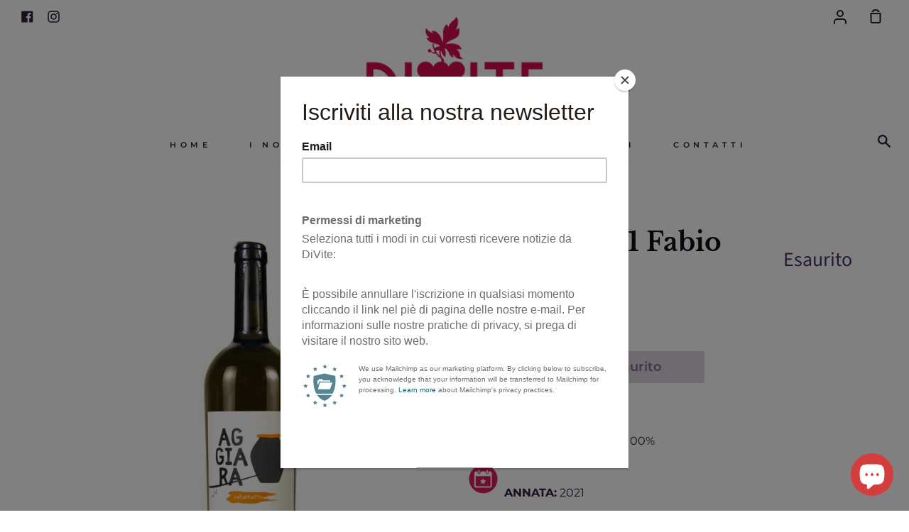

--- FILE ---
content_type: text/javascript; charset=utf-8
request_url: https://divite.it/products/aggiara-2021-az-ferracane.js
body_size: 438
content:
{"id":7963585642720,"title":"Aggiara 2021 Fabio Ferracane","handle":"aggiara-2021-az-ferracane","description":"\u003cmeta charset=\"utf-8\"\u003e\n\u003cp style=\"text-align: left;\" data-mce-fragment=\"1\" data-mce-style=\"text-align: left;\"\u003e \u003cstrong data-mce-fragment=\"1\"\u003e\u003cimg alt=\"\" src=\"https:\/\/cdn.shopify.com\/s\/files\/1\/0475\/9761\/7307\/files\/simboli1_50x50.png?v=1602188545\" data-mce-fragment=\"1\" data-mce-src=\"https:\/\/cdn.shopify.com\/s\/files\/1\/0475\/9761\/7307\/files\/simboli1_50x50.png?v=1602188545\"\u003e  VITIGNO\u003c\/strong\u003e: Catarratto 100%\u003c\/p\u003e\n\u003cp style=\"text-align: left;\" data-mce-fragment=\"1\" data-mce-style=\"text-align: left;\"\u003e\u003cstrong data-mce-fragment=\"1\"\u003e\u003cimg alt=\"\" src=\"https:\/\/cdn.shopify.com\/s\/files\/1\/0475\/9761\/7307\/files\/simboli3_50x50.png?v=1602188581\" data-mce-fragment=\"1\" data-mce-src=\"https:\/\/cdn.shopify.com\/s\/files\/1\/0475\/9761\/7307\/files\/simboli3_50x50.png?v=1602188581\"\u003e ANNATA:\u003c\/strong\u003e\u003cspan data-mce-fragment=\"1\"\u003e \u003c\/span\u003e2021\u003c\/p\u003e\n\u003cp style=\"text-align: left;\" data-mce-fragment=\"1\" data-mce-style=\"text-align: left;\"\u003e\u003cstrong data-mce-fragment=\"1\"\u003e\u003cimg alt=\"\" src=\"https:\/\/cdn.shopify.com\/s\/files\/1\/0475\/9761\/7307\/files\/simboli5_50x50.png?v=1602188601\" data-mce-fragment=\"1\" data-mce-src=\"https:\/\/cdn.shopify.com\/s\/files\/1\/0475\/9761\/7307\/files\/simboli5_50x50.png?v=1602188601\"\u003e VINIFICAZIONE:\u003c\/strong\u003e \u003cmeta charset=\"utf-8\"\u003e\u003cspan data-mce-fragment=\"1\"\u003e \u003cmeta charset=\"utf-8\"\u003e \u003cmeta charset=\"utf-8\"\u003e21 gg di macerazione sulle bucce in anfora.\u003c\/span\u003e\u003c\/p\u003e\n\u003cp style=\"text-align: left;\" data-mce-fragment=\"1\" data-mce-style=\"text-align: left;\"\u003e\u003cstrong data-mce-fragment=\"1\"\u003e\u003cimg alt=\"\" src=\"https:\/\/cdn.shopify.com\/s\/files\/1\/0475\/9761\/7307\/files\/simboli2_50x50.png?v=1602188630\" data-mce-fragment=\"1\" data-mce-src=\"https:\/\/cdn.shopify.com\/s\/files\/1\/0475\/9761\/7307\/files\/simboli2_50x50.png?v=1602188630\"\u003e AFFINAMENTO:\u003c\/strong\u003e \u003cmeta charset=\"utf-8\"\u003e\u003cspan data-mce-fragment=\"1\"\u003e \u003cmeta charset=\"utf-8\"\u003e12 mesi di affinamento sui lieviti in anfora.\u003c\/span\u003e\u003c\/p\u003e\n\u003cp style=\"text-align: left;\" data-mce-fragment=\"1\" data-mce-style=\"text-align: left;\"\u003e\u003cstrong data-mce-fragment=\"1\"\u003e\u003cimg alt=\"\" src=\"https:\/\/cdn.shopify.com\/s\/files\/1\/0475\/9761\/7307\/files\/simboli4_50x50.png?v=1602188649\" data-mce-fragment=\"1\" data-mce-src=\"https:\/\/cdn.shopify.com\/s\/files\/1\/0475\/9761\/7307\/files\/simboli4_50x50.png?v=1602188649\"\u003e SUOLO:\u003c\/strong\u003e\u003cspan data-mce-fragment=\"1\"\u003e \u003cmeta charset=\"utf-8\"\u003eCiottoloso – Permeabile.\u003c\/span\u003e\u003c\/p\u003e\n\u003cp style=\"text-align: left;\" data-mce-fragment=\"1\" data-mce-style=\"text-align: left;\"\u003e\u003cimg alt=\"\" src=\"https:\/\/cdn.shopify.com\/s\/files\/1\/0475\/9761\/7307\/files\/simboli9_50x50.png?v=1602188680\" data-mce-fragment=\"1\" data-mce-src=\"https:\/\/cdn.shopify.com\/s\/files\/1\/0475\/9761\/7307\/files\/simboli9_50x50.png?v=1602188680\"\u003e\u003cspan data-mce-fragment=\"1\"\u003e\u003cstrong data-mce-fragment=\"1\"\u003eTIPOLOGIA:\u003c\/strong\u003e Bianco\u003c\/span\u003e\u003c\/p\u003e\n\u003cp style=\"text-align: left;\" data-mce-fragment=\"1\" data-mce-style=\"text-align: left;\"\u003e\u003cstrong data-mce-fragment=\"1\"\u003e\u003cimg alt=\"\" src=\"https:\/\/cdn.shopify.com\/s\/files\/1\/0475\/9761\/7307\/files\/simboli8_50x50.png?v=1602188702\" data-mce-fragment=\"1\" data-mce-src=\"https:\/\/cdn.shopify.com\/s\/files\/1\/0475\/9761\/7307\/files\/simboli8_50x50.png?v=1602188702\"\u003e DENOMINAZIONE:\u003c\/strong\u003e\u003cspan data-mce-fragment=\"1\"\u003e \u003cmeta charset=\"utf-8\"\u003eIGP Terre Siciliane\u003c\/span\u003e\u003c\/p\u003e\n\u003cp style=\"text-align: left;\" data-mce-fragment=\"1\" data-mce-style=\"text-align: left;\"\u003e\u003cstrong data-mce-fragment=\"1\"\u003e\u003cimg alt=\"\" src=\"https:\/\/cdn.shopify.com\/s\/files\/1\/0475\/9761\/7307\/files\/simboli7_50x50.png?v=1602188727\" data-mce-fragment=\"1\" data-mce-src=\"https:\/\/cdn.shopify.com\/s\/files\/1\/0475\/9761\/7307\/files\/simboli7_50x50.png?v=1602188727\"\u003e FORMATO:\u003c\/strong\u003e\u003cspan data-mce-fragment=\"1\"\u003e \u003c\/span\u003e0,75 l\u003c\/p\u003e\n\u003cp style=\"text-align: left;\" data-mce-fragment=\"1\" data-mce-style=\"text-align: left;\"\u003e\u003cstrong data-mce-fragment=\"1\"\u003e\u003cimg alt=\"\" src=\"https:\/\/cdn.shopify.com\/s\/files\/1\/0475\/9761\/7307\/files\/simboli10_50x50.png?v=1602188750\" data-mce-fragment=\"1\" data-mce-src=\"https:\/\/cdn.shopify.com\/s\/files\/1\/0475\/9761\/7307\/files\/simboli10_50x50.png?v=1602188750\"\u003e VOL.:\u003c\/strong\u003e\u003cspan data-mce-fragment=\"1\"\u003e \u003c\/span\u003e12,5%\u003c\/p\u003e","published_at":"2023-10-30T16:24:29+01:00","created_at":"2022-12-24T18:35:26+01:00","vendor":"Fabio Ferracane","type":"vino","tags":["Catarratto","fabio ferracane","sicilia"],"price":3020,"price_min":3020,"price_max":3020,"available":false,"price_varies":false,"compare_at_price":null,"compare_at_price_min":0,"compare_at_price_max":0,"compare_at_price_varies":false,"variants":[{"id":43758016561376,"title":"Default Title","option1":"Default Title","option2":null,"option3":null,"sku":"04212","requires_shipping":true,"taxable":true,"featured_image":null,"available":false,"name":"Aggiara 2021 Fabio Ferracane","public_title":null,"options":["Default Title"],"price":3020,"weight":1330,"compare_at_price":null,"inventory_management":"shopify","barcode":"","requires_selling_plan":false,"selling_plan_allocations":[]}],"images":["\/\/cdn.shopify.com\/s\/files\/1\/0475\/9761\/7307\/files\/aggiara_a.png?v=1698679202","\/\/cdn.shopify.com\/s\/files\/1\/0475\/9761\/7307\/files\/aggiara_b.png?v=1698679201"],"featured_image":"\/\/cdn.shopify.com\/s\/files\/1\/0475\/9761\/7307\/files\/aggiara_a.png?v=1698679202","options":[{"name":"Title","position":1,"values":["Default Title"]}],"url":"\/products\/aggiara-2021-az-ferracane","media":[{"alt":null,"id":46297919422792,"position":1,"preview_image":{"aspect_ratio":0.786,"height":2544,"width":2000,"src":"https:\/\/cdn.shopify.com\/s\/files\/1\/0475\/9761\/7307\/files\/aggiara_a.png?v=1698679202"},"aspect_ratio":0.786,"height":2544,"media_type":"image","src":"https:\/\/cdn.shopify.com\/s\/files\/1\/0475\/9761\/7307\/files\/aggiara_a.png?v=1698679202","width":2000},{"alt":null,"id":46297919455560,"position":2,"preview_image":{"aspect_ratio":0.786,"height":2544,"width":2000,"src":"https:\/\/cdn.shopify.com\/s\/files\/1\/0475\/9761\/7307\/files\/aggiara_b.png?v=1698679201"},"aspect_ratio":0.786,"height":2544,"media_type":"image","src":"https:\/\/cdn.shopify.com\/s\/files\/1\/0475\/9761\/7307\/files\/aggiara_b.png?v=1698679201","width":2000}],"requires_selling_plan":false,"selling_plan_groups":[]}